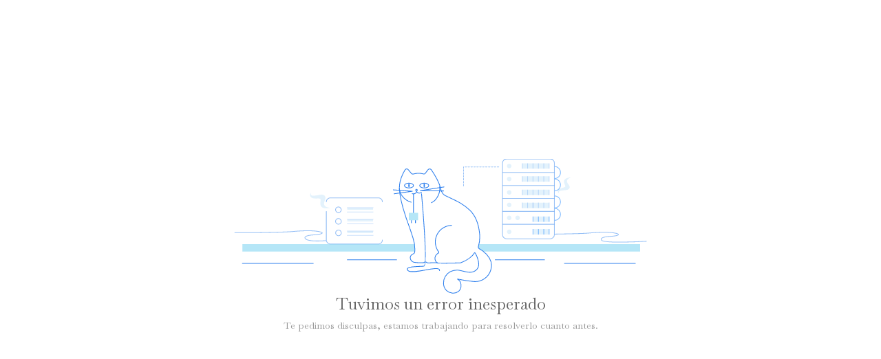

--- FILE ---
content_type: text/html; charset=UTF-8
request_url: https://www.logosastral.com/blog/hashtags/disfrutaencasa/page/2
body_size: 949
content:



                <meta name="viewport" content="width=device-width, initial-scale=1, shrink-to-fit=no">

                <!-- CSS -->
                <link href="https://ss-cnt-001c.esmsv.com/r/content/host1/49ee8c240b4a777cec17b5c5468b201f/css/gZlmvGnvTA.css" rel="stylesheet">
                <link href="https://ss-static-001c.esmsv.com/styles/general/sr-core.min.css" rel="stylesheet">
                <link href="https://ss-static-001c.esmsv.com/styles/general/sections.min.css" rel="stylesheet">
                <link href="https://ss-static-001c.esmsv.com/styles/general/components-kit.min.css" rel="stylesheet">
                <link href="https://ss-static-001c.esmsv.com/styles/general/aos.min.css" rel="stylesheet">
                <link href="https://ss-static-001c.esmsv.com/styles/general/jarallax.min.css" rel="stylesheet">
                <link href="https://ss-static-001c.esmsv.com/styles/general/fontawesome-6.4.2.min.css" rel="stylesheet">
                <link href="https://ss-static-001c.esmsv.com/styles/general/swiper-bundle.min.css" rel="stylesheet">

                <!-- JS (head) -->
                <script src="https://ss-static-001c.esmsv.com/js/swiper-bundle.min.js"></script>

                <!-- JS (body) -->
                <script src="https://ss-static-001c.esmsv.com/js/bootstrap.bundle.min.js"></script>
                <script src="https://ss-static-001c.esmsv.com/js/app_footer.js"></script>
                <script src="https://ss-static-001c.esmsv.com/js/aos.min.js"></script>
                <script src="https://ss-static-001c.esmsv.com/js/content_animation.js"></script>
                <script src="https://ss-static-001c.esmsv.com/js/tiny-slider.min.js"></script>
                <script src="https://ss-static-001c.esmsv.com/js/content_gallery.js"></script>
                <script src="https://ss-static-001c.esmsv.com/js/content_accordion.js" defer id="internal-ss"></script>
                <script src="https://ss-static-001c.esmsv.com/js/content_typewriter_effect.js"></script>
                <script src="https://ss-static-001c.esmsv.com/js/device_settings.js"></script>
                <script src="https://ss-static-001c.esmsv.com/js/jarallax.min.js"></script>
                <script src="https://ss-static-001c.esmsv.com/js/jarallax-video.min.js"></script>
                <script src="https://ss-static-001c.esmsv.com/js/content_parallax.js"></script>
                <script src="https://ss-static-001c.esmsv.com/js/swiper-bundle.min.js"></script>
                <script src="https://ss-static-001c.esmsv.com/js/content_gallery_swiper.js"></script>
                <script src="https://ss-static-001c.esmsv.com/js/content_maps.js" defer id="internal-ss"></script>
                <script src="/assets/js/preview/reset.js"></script>
            <div class="ssc-flex ssc-flex-column ssc-flex-wrap ssc-align-start ssc-justify-center" style="height: calc(100vh - var(--menu-height, 0px)) !important;"> <div class="container"> <div class="ssc-flex ssc-flex-column ssc-flex-wrap ssc-align-center ssc-justify-center" style="width: 100%;"><img src="https://ss-cnt-001c.esmsv.com/img/sections/system/server_error.svg" style="width: 100% !important; height: auto !important; object-fit: cover; max-width: 600px !important;"> <div data-ss-rich-heading="true" style="font-size: 24px; color: rgb(102, 102, 102) !important; font-weight: 600;" data-ss-fontsize="{&quot;desktop&quot;:&quot;24px&quot;,&quot;tablet&quot;:&quot;22px&quot;,&quot;mobile&quot;:&quot;20px&quot;}"><h1 style="line-height: ; font-size: 24px">Tuvimos un error inesperado</h1></div> <div data-ss-rich-heading="" style="font-size: 14px; color: rgb(153, 153, 153) !important;" data-ss-fontsize="{&quot;desktop&quot;:&quot;14px&quot;,&quot;tablet&quot;:&quot;13px&quot;,&quot;mobile&quot;:&quot;12px&quot;}"><h6 style="line-height: initial; font-size: 14px">Te pedimos disculpas, estamos trabajando para resolverlo cuanto antes.</h6></div> </div> </div> </div>

--- FILE ---
content_type: text/html; charset=UTF-8
request_url: https://www.logosastral.com/assets/js/preview/reset.js
body_size: 947
content:



                <meta name="viewport" content="width=device-width, initial-scale=1, shrink-to-fit=no">

                <!-- CSS -->
                <link href="https://ss-cnt-001c.esmsv.com/r/content/host1/49ee8c240b4a777cec17b5c5468b201f/css/gZlmvGnvTA.css" rel="stylesheet">
                <link href="https://ss-static-001c.esmsv.com/styles/general/sr-core.min.css" rel="stylesheet">
                <link href="https://ss-static-001c.esmsv.com/styles/general/sections.min.css" rel="stylesheet">
                <link href="https://ss-static-001c.esmsv.com/styles/general/components-kit.min.css" rel="stylesheet">
                <link href="https://ss-static-001c.esmsv.com/styles/general/aos.min.css" rel="stylesheet">
                <link href="https://ss-static-001c.esmsv.com/styles/general/jarallax.min.css" rel="stylesheet">
                <link href="https://ss-static-001c.esmsv.com/styles/general/fontawesome-6.4.2.min.css" rel="stylesheet">
                <link href="https://ss-static-001c.esmsv.com/styles/general/swiper-bundle.min.css" rel="stylesheet">

                <!-- JS (head) -->
                <script src="https://ss-static-001c.esmsv.com/js/swiper-bundle.min.js"></script>

                <!-- JS (body) -->
                <script src="https://ss-static-001c.esmsv.com/js/bootstrap.bundle.min.js"></script>
                <script src="https://ss-static-001c.esmsv.com/js/app_footer.js"></script>
                <script src="https://ss-static-001c.esmsv.com/js/aos.min.js"></script>
                <script src="https://ss-static-001c.esmsv.com/js/content_animation.js"></script>
                <script src="https://ss-static-001c.esmsv.com/js/tiny-slider.min.js"></script>
                <script src="https://ss-static-001c.esmsv.com/js/content_gallery.js"></script>
                <script src="https://ss-static-001c.esmsv.com/js/content_accordion.js" defer id="internal-ss"></script>
                <script src="https://ss-static-001c.esmsv.com/js/content_typewriter_effect.js"></script>
                <script src="https://ss-static-001c.esmsv.com/js/device_settings.js"></script>
                <script src="https://ss-static-001c.esmsv.com/js/jarallax.min.js"></script>
                <script src="https://ss-static-001c.esmsv.com/js/jarallax-video.min.js"></script>
                <script src="https://ss-static-001c.esmsv.com/js/content_parallax.js"></script>
                <script src="https://ss-static-001c.esmsv.com/js/swiper-bundle.min.js"></script>
                <script src="https://ss-static-001c.esmsv.com/js/content_gallery_swiper.js"></script>
                <script src="https://ss-static-001c.esmsv.com/js/content_maps.js" defer id="internal-ss"></script>
                <script src="/assets/js/preview/reset.js"></script>
            <div class="ssc-flex ssc-flex-column ssc-flex-wrap ssc-align-start ssc-justify-center" style="height: calc(100vh - var(--menu-height, 0px)) !important;"> <div class="container"> <div class="ssc-flex ssc-flex-column ssc-flex-wrap ssc-align-center ssc-justify-center" style="width: 100%;"><img src="https://ss-cnt-001c.esmsv.com/img/sections/system/server_error.svg" style="width: 100% !important; height: auto !important; object-fit: cover; max-width: 600px !important;"> <div data-ss-rich-heading="true" style="font-size: 24px; color: rgb(102, 102, 102) !important; font-weight: 600;" data-ss-fontsize="{&quot;desktop&quot;:&quot;24px&quot;,&quot;tablet&quot;:&quot;22px&quot;,&quot;mobile&quot;:&quot;20px&quot;}"><h1 style="line-height: ; font-size: 24px">Tuvimos un error inesperado</h1></div> <div data-ss-rich-heading="" style="font-size: 14px; color: rgb(153, 153, 153) !important;" data-ss-fontsize="{&quot;desktop&quot;:&quot;14px&quot;,&quot;tablet&quot;:&quot;13px&quot;,&quot;mobile&quot;:&quot;12px&quot;}"><h6 style="line-height: initial; font-size: 14px">Te pedimos disculpas, estamos trabajando para resolverlo cuanto antes.</h6></div> </div> </div> </div>

--- FILE ---
content_type: application/javascript
request_url: https://ss-static-001c.esmsv.com/js/device_settings.js
body_size: 7
content:
(function(){document.addEventListener("DOMContentLoaded",()=>{function r(){const s=window.innerWidth,f=document.querySelectorAll('*[data-ss-fontsize]:not([data-ss-fontsize=""])'),e=o=>{f.forEach(t=>{const a=t.hasAttribute("data-ss-rich-heading")||t.hasAttribute("data-ss-rich-paragraph"),d=Array.from(t.querySelectorAll("*")),i=JSON.parse(t.dataset.ssFontsize);i[o]?(t.style.fontSize=i[o],a&&d.forEach(n=>n.style.setProperty("font-size",i[o]))):(t.style.removeProperty("font-size"),a&&d.forEach(n=>n.style.removeProperty("font-size")))})};s>=992?e("desktop"):s<992&&s>=576?e("tablet"):s<576&&e("mobile")}r(),window.addEventListener("resize",r)})})();


--- FILE ---
content_type: image/svg+xml
request_url: https://ss-cnt-001c.esmsv.com/img/sections/system/server_error.svg
body_size: 5097
content:
<svg width="268" height="88" viewBox="0 0 268 88" fill="none" xmlns="http://www.w3.org/2000/svg">
<g clip-path="url(#clip0_18767_3286)">
<mask id="mask0_18767_3286" style="mask-type:luminance" maskUnits="userSpaceOnUse" x="0" y="0" width="268" height="88">
<path d="M267.882 0H0.230957V87.638H267.882V0Z" fill="white"/>
</mask>
<g mask="url(#mask0_18767_3286)">
<path d="M263.523 55.4253H5.44141V60.1625H263.523V55.4253Z" fill="#B5E6F7"/>
<path d="M90.2379 47.0405H73.5156V48.2248H90.2379V47.0405Z" fill="#E3F2FC"/>
<path d="M90.2379 39.4614H73.5156V40.6457H90.2379V39.4614Z" fill="#E3F2FC"/>
<path d="M90.2375 31.834H73.5153V33.0183H90.2375V31.834Z" fill="#E3F2FC"/>
<path d="M204.498 2.88965H187.066V6.39517H204.498V2.88965Z" fill="#E3F2FC"/>
<path d="M204.499 11.3223H187.066V14.8278H204.499V11.3223Z" fill="#E3F2FC"/>
<path d="M204.499 20.0391H187.066V23.5446H204.499V20.0391Z" fill="#E3F2FC"/>
<path d="M204.499 28.5181H187.066V32.0236H204.499V28.5181Z" fill="#E3F2FC"/>
<path d="M204.499 37.4243H194.219V40.9298H204.499V37.4243Z" fill="#E3F2FC"/>
<path d="M204.499 45.6191H194.219V49.1247H204.499V45.6191Z" fill="#E3F2FC"/>
<g opacity="0.5">
<path d="M201.041 37.4243V40.9298" stroke="#0078FF" stroke-width="0.473719" stroke-miterlimit="10"/>
<path d="M197.535 37.4243V40.9298" stroke="#0078FF" stroke-width="0.473719" stroke-miterlimit="10"/>
<path d="M194.029 37.4243V40.9298" stroke="#0078FF" stroke-width="0.473719" stroke-miterlimit="10"/>
<path d="M204.499 37.4243V40.9298" stroke="#0078FF" stroke-width="0.473719" stroke-miterlimit="10"/>
</g>
<g opacity="0.5">
<path d="M201.041 45.6191V49.1247" stroke="#0078FF" stroke-width="0.473719" stroke-miterlimit="10"/>
<path d="M197.535 45.6191V49.1247" stroke="#0078FF" stroke-width="0.473719" stroke-miterlimit="10"/>
<path d="M194.029 45.6191V49.1247" stroke="#0078FF" stroke-width="0.473719" stroke-miterlimit="10"/>
<path d="M204.499 45.6191V49.1247" stroke="#0078FF" stroke-width="0.473719" stroke-miterlimit="10"/>
</g>
<path d="M178.586 6.11137C179.391 6.11137 180.055 5.44817 180.055 4.64285C180.055 3.83752 179.391 3.17432 178.586 3.17432C177.781 3.17432 177.118 3.83752 177.118 4.64285C177.118 5.44817 177.781 6.11137 178.586 6.11137Z" fill="#E3F2FC"/>
<path d="M178.586 14.543C179.391 14.543 180.054 13.8798 180.054 13.0745C180.054 12.2692 179.391 11.606 178.586 11.606C177.781 11.606 177.117 12.2692 177.117 13.0745C177.117 13.8798 177.781 14.543 178.586 14.543Z" fill="#E3F2FC"/>
<path d="M178.586 23.2598C179.391 23.2598 180.054 22.5966 180.054 21.7913C180.054 20.986 179.391 20.3228 178.586 20.3228C177.781 20.3228 177.117 20.986 177.117 21.7913C177.117 22.5966 177.781 23.2598 178.586 23.2598Z" fill="#E3F2FC"/>
<path d="M178.586 31.3604C179.391 31.3604 180.054 30.6972 180.054 29.8919C180.054 29.0865 179.391 28.4233 178.586 28.4233C177.781 28.4233 177.117 29.0865 177.117 29.8919C177.117 30.6972 177.781 31.3604 178.586 31.3604Z" fill="#E3F2FC"/>
<path d="M178.586 39.7925C179.391 39.7925 180.054 39.1293 180.054 38.324C180.054 37.5187 179.391 36.8555 178.586 36.8555C177.781 36.8555 177.117 37.5187 177.117 38.324C177.117 39.1293 177.781 39.7925 178.586 39.7925Z" fill="#E3F2FC"/>
<path d="M184.034 39.7925C184.839 39.7925 185.502 39.1293 185.502 38.324C185.502 37.5187 184.839 36.8555 184.034 36.8555C183.228 36.8555 182.565 37.5187 182.565 38.324C182.565 39.1293 183.181 39.7925 184.034 39.7925Z" fill="#E3F2FC"/>
<path d="M178.586 48.8409C179.391 48.8409 180.054 48.1777 180.054 47.3723C180.054 46.567 179.391 45.9038 178.586 45.9038C177.781 45.9038 177.117 46.567 177.117 47.3723C177.117 48.1777 177.781 48.8409 178.586 48.8409Z" fill="#E3F2FC"/>
<path d="M114.539 37.5659V46.3771" stroke="#2F80ED" stroke-width="0.473719" stroke-miterlimit="10"/>
<path d="M62.572 31.7396C59.9666 31.5975 57.2664 30.7921 58.9718 26.9076C60.2034 24.1127 58.2612 22.9758 56.1295 23.3074C53.3345 23.6864 48.7394 25.0601 50.1132 21.9336C48.55 23.6864 49.4974 25.297 51.5818 25.6286C54.7083 26.1497 56.6505 24.6812 56.1295 27.6182C55.8452 29.6078 55.561 33.2555 62.572 31.7396Z" fill="#E3F2FC"/>
<path d="M218.852 11.9854C216.815 12.6959 214.778 13.975 217.099 16.6752C218.71 18.6174 217.431 19.9438 215.678 20.2281C213.357 20.5597 209.378 20.5123 211.178 22.6914C209.52 21.6966 209.899 20.1333 211.51 19.3754C213.878 18.2384 215.773 18.949 214.683 16.7225C213.973 15.254 212.931 12.4117 218.852 11.9854Z" fill="#E3F2FC"/>
<path opacity="0.5" d="M0.420166 47.8933C0.420166 47.8933 12.1684 47.988 16.0529 47.8933C21.4059 47.7511 33.1068 47.6564 37.7018 47.23C55.3716 45.572 63.33 48.5091 51.9608 49.3618C51.9608 49.3618 44.4287 49.5986 46.3235 51.8725C48.2184 54.1463 59.4929 53.1042 59.4929 53.1042" stroke="#2F80ED" stroke-width="0.473719" stroke-linecap="round" stroke-linejoin="round"/>
<path opacity="0.5" d="M208.288 48.8877C213.689 48.7456 225.342 48.6509 229.937 48.2245C247.607 46.5665 255.565 49.5509 244.196 50.3562C244.196 50.3562 236.664 50.5931 238.559 52.8669C240.454 55.1408 267.645 53.5302 267.645 53.5302" stroke="#2F80ED" stroke-width="0.473719" stroke-linecap="round" stroke-linejoin="round"/>
<path d="M159.069 58.3154C159.069 58.3154 169.254 63.479 166.696 72.0059C165.985 74.4219 164.469 76.5536 162.385 77.9274C160.3 79.3485 157.742 79.917 155.232 79.6328C147.415 78.9222 145.236 77.88 144.999 78.1169C147.794 79.4907 148.126 83.8489 145.852 85.9332C145.757 86.028 145.615 86.1227 145.473 86.2175C143.294 87.8281 139.931 87.4018 137.941 85.5543C137.799 85.4595 137.704 85.3174 137.562 85.1753C135.525 82.8541 135.478 79.1591 137.041 76.5062C137.088 76.4115 137.136 76.3641 137.183 76.2694C138.746 73.7587 140.878 72.2901 144.81 72.2428C148.126 72.1954 154.189 75.843 157.742 71.6269C160.632 68.1688 156.7 61.2525 155.99 60.684" fill="white"/>
<path d="M159.069 58.3154C159.069 58.3154 169.254 63.479 166.696 72.0059C165.985 74.4219 164.469 76.5536 162.385 77.9274C160.3 79.3485 157.742 79.917 155.232 79.6328C147.415 78.9222 145.236 77.88 144.999 78.1169C147.794 79.4907 148.126 83.8489 145.852 85.9332C145.757 86.028 145.615 86.1227 145.473 86.2175C143.294 87.8281 139.931 87.4018 137.941 85.5543C137.799 85.4595 137.704 85.3174 137.562 85.1753C135.525 82.8541 135.478 79.1591 137.041 76.5062C137.088 76.4115 137.136 76.3641 137.183 76.2694C138.746 73.7587 140.878 72.2901 144.81 72.2428C148.126 72.1954 154.189 75.843 157.742 71.6269C160.632 68.1688 156.7 61.2525 155.99 60.684" stroke="#2F80ED" stroke-width="0.473719" stroke-linecap="round" stroke-linejoin="round"/>
<path d="M159.353 58.4567C159.022 58.362 158.785 58.1251 158.643 57.7935C158.501 57.5093 158.453 57.1303 158.595 56.8461C159.353 54.3827 159.637 51.8246 159.448 49.2666C159.022 44.2451 157.695 37.6131 152.721 33.0654C147.7 28.4703 143.863 27.1439 136.946 23.7805C134.862 22.7857 134.341 20.1328 134.104 19.4223C134.104 19.3749 134.057 19.3275 134.057 19.2801C133.393 15.5378 129.888 9.85314 128.088 7.15294C127.993 6.96346 127.804 6.82134 127.614 6.7266C127.425 6.63185 127.235 6.58448 126.998 6.53711C126.809 6.53711 126.572 6.58448 126.382 6.67923C126.193 6.77397 126.051 6.91608 125.909 7.0582L124.203 9.28468C124.061 9.47417 123.824 9.66365 123.587 9.7584C123.351 9.85314 123.066 9.85314 122.829 9.7584C120.698 9.18994 118.424 9.23731 116.34 9.85314C116.103 9.90051 115.866 9.90051 115.629 9.80577C115.392 9.71103 115.203 9.56891 115.06 9.42679L113.071 7.01083C112.929 6.86871 112.787 6.7266 112.597 6.63185C112.408 6.53711 112.218 6.53711 111.981 6.53711C111.792 6.53711 111.555 6.63185 111.413 6.7266C111.223 6.82134 111.081 7.01083 110.987 7.15294C109.565 9.52154 107.149 14.3061 107.339 19.3749C107.623 26.1017 110.892 35.9077 111.318 37.1867C111.365 37.2815 111.413 37.3288 111.413 37.4236C111.839 39.129 113.829 43.724 116.245 51.6825C117.761 56.6566 117.334 58.9778 117.287 60.3516C117.287 60.5884 117.192 60.8727 117.097 61.0622C116.955 61.299 116.766 61.4411 116.529 61.5832C115.676 61.9622 114.492 62.7202 114.397 63.9045C114.255 65.6572 115.108 66.3678 116.15 66.9363C117.192 67.5047 121.598 67.5047 122.451 67.5047C122.782 67.5047 123.161 67.3626 123.445 67.1731C123.682 67.031 123.919 66.9836 124.203 66.9836C124.44 66.9836 124.724 67.0784 124.914 67.2205C125.151 67.41 125.482 67.5047 125.767 67.5521C126.761 67.6942 131.214 67.1258 131.641 67.5521C132.067 67.9785 144.952 67.5995 146.8 67.5521C146.942 67.5521 147.084 67.5047 147.226 67.4574C148.363 67.031 154 64.7098 156.227 60.7779" fill="white"/>
<path d="M159.353 58.4567C159.022 58.362 158.785 58.1251 158.643 57.7935C158.501 57.5093 158.453 57.1303 158.595 56.8461C159.353 54.3827 159.637 51.8246 159.448 49.2666C159.022 44.2451 157.695 37.6131 152.721 33.0654C147.7 28.4703 143.863 27.1439 136.946 23.7805C134.862 22.7857 134.341 20.1328 134.104 19.4223C134.104 19.3749 134.057 19.3275 134.057 19.2801C133.393 15.5378 129.888 9.85314 128.088 7.15294C127.993 6.96346 127.804 6.82134 127.614 6.7266C127.425 6.63185 127.235 6.58448 126.998 6.53711C126.809 6.53711 126.572 6.58448 126.382 6.67923C126.193 6.77397 126.051 6.91608 125.909 7.0582L124.203 9.28468C124.061 9.47417 123.824 9.66365 123.587 9.7584C123.351 9.85314 123.066 9.85314 122.829 9.7584C120.698 9.18994 118.424 9.23731 116.34 9.85314C116.103 9.90051 115.866 9.90051 115.629 9.80577C115.392 9.71103 115.203 9.56891 115.06 9.42679L113.071 7.01083C112.929 6.86871 112.787 6.7266 112.597 6.63185C112.408 6.53711 112.218 6.53711 111.981 6.53711C111.792 6.53711 111.555 6.63185 111.413 6.7266C111.223 6.82134 111.081 7.01083 110.987 7.15294C109.565 9.52154 107.149 14.3061 107.339 19.3749C107.623 26.1017 110.892 35.9077 111.318 37.1867C111.365 37.2815 111.413 37.3288 111.413 37.4236C111.839 39.129 113.829 43.724 116.245 51.6825C117.761 56.6566 117.334 58.9778 117.287 60.3516C117.287 60.5884 117.192 60.8727 117.097 61.0622C116.955 61.299 116.766 61.4411 116.529 61.5832C115.676 61.9622 114.492 62.7202 114.397 63.9045C114.255 65.6572 115.108 66.3678 116.15 66.9363C117.192 67.5047 121.598 67.5047 122.451 67.5047C122.782 67.5047 123.161 67.3626 123.445 67.1731C123.682 67.031 123.919 66.9836 124.203 66.9836C124.44 66.9836 124.724 67.0784 124.914 67.2205C125.151 67.41 125.482 67.5047 125.767 67.5521C126.761 67.6942 131.214 67.1258 131.641 67.5521C132.067 67.9785 144.952 67.5995 146.8 67.5521C146.942 67.5521 147.084 67.5047 147.226 67.4574C148.363 67.031 154 64.7098 156.227 60.7779" stroke="#2F80ED" stroke-width="0.473719" stroke-miterlimit="10"/>
<path d="M141.447 43.2036C139.457 43.2036 137.467 43.7721 135.762 44.8143C134.056 45.8564 132.683 47.3723 131.783 49.1725C130.883 50.9726 130.504 52.9622 130.693 54.9518C130.883 56.9415 131.593 58.8363 132.825 60.447C132.872 60.4944 132.872 60.5417 132.92 60.6365C132.92 60.6838 132.92 60.7786 132.92 60.826C132.92 60.8733 132.872 60.9681 132.825 61.0154C132.777 61.0628 132.73 61.1102 132.683 61.1576C132.114 61.4418 131.641 61.8208 131.214 62.3419C130.835 62.863 130.551 63.4314 130.456 64.0472C130.219 65.421 130.835 67.1738 132.209 67.6001" stroke="#2F80ED" stroke-width="0.473719" stroke-miterlimit="10"/>
<path d="M113.544 18.9014C115.155 18.9014 116.482 18.1909 116.482 17.3382C116.482 16.4855 115.155 15.7749 113.544 15.7749C111.934 15.7749 110.607 16.4855 110.607 17.3382C110.607 18.1909 111.934 18.9014 113.544 18.9014Z" stroke="#2F80ED" stroke-width="0.473719" stroke-miterlimit="10"/>
<path d="M123.445 18.9014C125.056 18.9014 126.382 18.1909 126.382 17.3382C126.382 16.4855 125.056 15.7749 123.445 15.7749C121.834 15.7749 120.508 16.4855 120.508 17.3382C120.508 18.1909 121.834 18.9014 123.445 18.9014Z" stroke="#2F80ED" stroke-width="0.473719" stroke-miterlimit="10"/>
<path d="M115.629 22.5967C115.961 22.6915 116.292 22.7388 116.624 22.7388C116.955 22.6915 117.287 22.5967 117.571 22.4546C117.808 22.3125 117.997 22.123 118.187 21.9335C118.329 21.6966 118.471 21.4598 118.519 21.1756C118.519 21.0808 118.566 20.9861 118.613 20.9387L118.85 20.6545C118.898 20.5597 118.945 20.465 118.945 20.3702C118.945 20.2755 118.945 20.1807 118.898 20.086C118.85 19.9913 118.803 19.8965 118.708 19.8491C118.613 19.8018 118.519 19.7544 118.424 19.7544C118.329 19.7544 118.187 19.8018 118.14 19.8491C118.045 19.8965 117.997 19.9913 117.95 20.086C117.903 20.1807 117.903 20.2755 117.903 20.4176C117.903 20.5123 117.997 20.6071 118.045 20.7018L118.424 21.0808C118.471 21.1282 118.519 21.1756 118.519 21.2229C118.661 21.4598 118.85 21.6966 119.04 21.8388C119.277 22.0282 119.513 22.123 119.798 22.1704C120.129 22.2651 120.461 22.2651 120.792 22.1704C121.124 22.123 121.408 21.9809 121.693 21.744" stroke="#2F80ED" stroke-width="0.473719" stroke-linecap="round" stroke-linejoin="round"/>
<path d="M116.481 35.2923V22.6914" stroke="#2F80ED" stroke-width="0.473719" stroke-miterlimit="10"/>
<path d="M103.407 20.1338L115.724 21.0339L103.881 22.6919" stroke="#2F80ED" stroke-width="0.473719" stroke-linecap="round" stroke-linejoin="round"/>
<path d="M136.283 18.2383L120.887 20.6542L135.999 20.8437" stroke="#2F80ED" stroke-width="0.473719" stroke-linecap="round" stroke-linejoin="round"/>
<path d="M113.545 18.6646C113.781 18.6646 113.971 18.0487 113.971 17.2908C113.971 16.5328 113.781 15.917 113.545 15.917C113.308 15.917 113.118 16.5328 113.118 17.2908C113.118 18.0961 113.308 18.6646 113.545 18.6646Z" fill="#2F80ED"/>
<path d="M123.445 18.6646C123.682 18.6646 123.871 18.0487 123.871 17.2908C123.871 16.5328 123.682 15.917 123.445 15.917C123.208 15.917 123.019 16.5328 123.019 17.2908C123.066 18.0961 123.208 18.6646 123.445 18.6646Z" fill="#2F80ED"/>
<path d="M121.692 22.6914C121.692 22.6914 125.956 69.3527 123.256 69.6843C120.508 70.0159 109.802 69.6369 112.929 72.574C116.055 75.5111 133.914 68.4526 133.393 72.574" stroke="#2F80ED" stroke-width="0.473719" stroke-linecap="round" stroke-linejoin="round"/>
<path d="M107.291 19.186C107.291 22.0757 109.897 26.7182 114.918 28.1393" stroke="#2F80ED" stroke-width="0.473719" stroke-linecap="round" stroke-linejoin="round"/>
<path d="M128.088 28.4702C130.74 27.3806 134.057 23.2119 133.488 18.0483" stroke="#2F80ED" stroke-width="0.473719" stroke-linecap="round" stroke-linejoin="round"/>
<path d="M115.155 39.4136V41.5453" stroke="#2F80ED" stroke-width="0.473719" stroke-linecap="round" stroke-linejoin="round"/>
<path d="M117.761 39.4136V41.5453" stroke="#2F80ED" stroke-width="0.473719" stroke-linecap="round" stroke-linejoin="round"/>
<path d="M169.491 65.563H201.514" stroke="#2F80ED" stroke-width="0.473719" stroke-linecap="round" stroke-linejoin="round"/>
<path d="M73.5153 65.563H105.539" stroke="#2F80ED" stroke-width="0.473719" stroke-linecap="round" stroke-linejoin="round"/>
<path d="M214.447 67.9312H260.445" stroke="#2F80ED" stroke-width="0.473719" stroke-linecap="round" stroke-linejoin="round"/>
<path d="M5.44141 67.9312H51.4395" stroke="#2F80ED" stroke-width="0.473719" stroke-linecap="round" stroke-linejoin="round"/>
<path opacity="0.5" d="M205.209 0.0473633H176.928C175.46 0.0473633 174.228 1.23166 174.228 2.74756V49.2194C174.228 50.6879 175.412 51.9196 176.928 51.9196H205.209C206.678 51.9196 207.909 50.7353 207.909 49.2194V2.74756C207.909 1.27903 206.725 0.0473633 205.209 0.0473633Z" stroke="#2F80ED" stroke-width="0.473719" stroke-miterlimit="10"/>
<path opacity="0.5" d="M174.275 8.85889H207.909" stroke="#2F80ED" stroke-width="0.473719" stroke-miterlimit="10"/>
<path opacity="0.5" d="M174.275 17.2905H207.909" stroke="#2F80ED" stroke-width="0.473719" stroke-miterlimit="10"/>
<path opacity="0.5" d="M174.275 25.6758H207.909" stroke="#2F80ED" stroke-width="0.473719" stroke-miterlimit="10"/>
<path opacity="0.5" d="M174.275 34.1079H207.909" stroke="#2F80ED" stroke-width="0.473719" stroke-miterlimit="10"/>
<path opacity="0.5" d="M174.275 42.4932H207.909" stroke="#2F80ED" stroke-width="0.473719" stroke-miterlimit="10"/>
<g opacity="0.5">
<path opacity="0.5" d="M201.04 11.3223V14.8278" stroke="#2F80ED" stroke-width="0.473719" stroke-miterlimit="10"/>
<path opacity="0.5" d="M197.535 11.3223V14.8278" stroke="#2F80ED" stroke-width="0.473719" stroke-miterlimit="10"/>
<path opacity="0.5" d="M194.029 11.3223V14.8278" stroke="#2F80ED" stroke-width="0.473719" stroke-miterlimit="10"/>
<path opacity="0.5" d="M190.524 11.3223V14.8278" stroke="#2F80ED" stroke-width="0.473719" stroke-miterlimit="10"/>
<path opacity="0.5" d="M204.499 11.3223V14.8278" stroke="#2F80ED" stroke-width="0.473719" stroke-miterlimit="10"/>
<path opacity="0.5" d="M187.065 11.3223V14.8278" stroke="#2F80ED" stroke-width="0.473719" stroke-miterlimit="10"/>
</g>
<g opacity="0.5">
<path opacity="0.5" d="M201.04 2.88965V6.39517" stroke="#2F80ED" stroke-width="0.473719" stroke-miterlimit="10"/>
<path opacity="0.5" d="M197.535 2.88965V6.39517" stroke="#2F80ED" stroke-width="0.473719" stroke-miterlimit="10"/>
<path opacity="0.5" d="M194.029 2.88965V6.39517" stroke="#2F80ED" stroke-width="0.473719" stroke-miterlimit="10"/>
<path opacity="0.5" d="M190.524 2.88965V6.39517" stroke="#2F80ED" stroke-width="0.473719" stroke-miterlimit="10"/>
<path opacity="0.5" d="M204.499 2.88965V6.39517" stroke="#2F80ED" stroke-width="0.473719" stroke-miterlimit="10"/>
<path opacity="0.5" d="M187.065 2.88965V6.39517" stroke="#2F80ED" stroke-width="0.473719" stroke-miterlimit="10"/>
</g>
<g opacity="0.5">
<path opacity="0.5" d="M201.04 28.4233V31.9289" stroke="#2F80ED" stroke-width="0.473719" stroke-miterlimit="10"/>
<path opacity="0.5" d="M197.535 28.4233V31.9289" stroke="#2F80ED" stroke-width="0.473719" stroke-miterlimit="10"/>
<path opacity="0.8" d="M194.029 28.4233V31.9289" stroke="#2F80ED" stroke-width="0.473719" stroke-miterlimit="10"/>
<path opacity="0.5" d="M190.524 28.4233V31.9289" stroke="#2F80ED" stroke-width="0.473719" stroke-miterlimit="10"/>
<path opacity="0.5" d="M204.499 28.4233V31.9289" stroke="#2F80ED" stroke-width="0.473719" stroke-miterlimit="10"/>
<path opacity="0.5" d="M187.065 28.4233V31.9289" stroke="#2F80ED" stroke-width="0.473719" stroke-miterlimit="10"/>
</g>
<g opacity="0.5">
<path opacity="0.5" d="M201.04 20.0391V23.5446" stroke="#2F80ED" stroke-width="0.473719" stroke-miterlimit="10"/>
<path opacity="0.5" d="M197.535 20.0391V23.5446" stroke="#2F80ED" stroke-width="0.473719" stroke-miterlimit="10"/>
<path opacity="0.5" d="M194.029 20.0391V23.5446" stroke="#2F80ED" stroke-width="0.473719" stroke-miterlimit="10"/>
<path opacity="0.5" d="M190.524 20.0391V23.5446" stroke="#2F80ED" stroke-width="0.473719" stroke-miterlimit="10"/>
<path opacity="0.5" d="M204.499 20.0391V23.5446" stroke="#2F80ED" stroke-width="0.473719" stroke-miterlimit="10"/>
<path opacity="0.5" d="M187.065 20.0391V23.5446" stroke="#2F80ED" stroke-width="0.473719" stroke-miterlimit="10"/>
</g>
<g opacity="0.5">
<path d="M208.099 12.7905C210.183 12.6957 211.889 10.9904 211.889 8.85863C211.889 6.72689 210.23 5.0215 208.099 4.92676" stroke="#0078FF" stroke-width="0.473719" stroke-miterlimit="10"/>
<path d="M208.099 20.8432C210.183 20.7485 211.889 19.0431 211.889 16.9114C211.889 14.7796 210.23 13.0742 208.099 12.9795" stroke="#0078FF" stroke-width="0.473719" stroke-miterlimit="10"/>
<path d="M208.099 31.8813C210.183 31.7866 211.889 30.0812 211.889 27.9494C211.889 25.8177 210.23 24.1123 208.099 24.0176" stroke="#0078FF" stroke-width="0.473719" stroke-miterlimit="10"/>
<path d="M208.099 39.9814C210.183 39.8867 211.889 38.1813 211.889 36.0495C211.889 33.9178 210.23 32.2124 208.099 32.1177" stroke="#0078FF" stroke-width="0.473719" stroke-miterlimit="10"/>
</g>
<path opacity="0.5" d="M59.9193 27.9497C59.9193 27.6181 59.9667 27.2865 60.1088 26.9549C60.2509 26.6233 60.4404 26.339 60.6773 26.1022C60.9141 25.8653 61.1983 25.6758 61.53 25.5337C61.8616 25.3916 62.1932 25.3442 62.5248 25.3442H93.6955C94.0271 25.3442 94.3587 25.3916 94.6903 25.5337C95.0219 25.6758 95.3061 25.8653 95.543 26.1022C95.7798 26.339 95.9693 26.6233 96.1114 26.9549C96.2535 27.2865 96.3009 27.6181 96.3009 27.9497" stroke="#2F80ED" stroke-width="0.473719" stroke-linecap="round" stroke-linejoin="round"/>
<path opacity="0.5" d="M59.9189 34.1558V52.6782C59.9189 53.0098 59.9663 53.3414 60.1084 53.673C60.2505 54.0046 60.44 54.2888 60.6769 54.5257C60.9138 54.7625 61.198 54.952 61.5296 55.0941C61.8612 55.2363 62.1928 55.2836 62.5244 55.2836H93.6951C94.0267 55.2836 94.3583 55.2363 94.6899 55.0941C95.0215 54.952 95.3057 54.7625 95.5426 54.5257C95.7795 54.2888 95.9689 54.0046 96.1111 53.673C96.2532 53.3414 96.3006 53.0098 96.3006 52.6782" stroke="#2F80ED" stroke-width="0.473719" stroke-linecap="round" stroke-linejoin="round"/>
<path opacity="0.5" d="M69.5832 33.1131C69.5832 33.4921 69.4885 33.8237 69.2516 34.1079C69.0621 34.3922 68.7779 34.629 68.4463 34.7712C68.1147 34.9133 67.7357 34.9606 67.4041 34.8659C67.0251 34.8185 66.7409 34.629 66.4567 34.3448C66.2198 34.1079 66.0303 33.7763 65.9356 33.3974C65.8882 33.0658 65.8882 32.6868 66.0303 32.3552C66.1724 32.0236 66.4093 31.7394 66.6935 31.5499C66.9777 31.3604 67.3567 31.2183 67.6883 31.2183C67.9252 31.2183 68.162 31.2656 68.3989 31.3604C68.6358 31.4551 68.8252 31.5972 69.0147 31.7394C69.2042 31.9288 69.299 32.1183 69.3937 32.3552C69.5358 32.6394 69.5832 32.8763 69.5832 33.1131Z" fill="white" stroke="#2F80ED" stroke-width="0.473719" stroke-linecap="round" stroke-linejoin="round"/>
<path opacity="0.5" d="M69.5832 40.6454C69.5832 41.0243 69.4885 41.3559 69.2516 41.6402C69.0621 41.9244 68.7779 42.1613 68.4463 42.3034C68.1147 42.4455 67.7357 42.4929 67.4041 42.3981C67.0251 42.3508 66.7409 42.1613 66.4567 41.877C66.2198 41.6402 66.0303 41.3086 65.9356 40.9296C65.8882 40.598 65.8882 40.219 66.0303 39.8874C66.1724 39.5558 66.4093 39.2716 66.6935 39.0821C66.9777 38.8926 67.3567 38.7505 67.6883 38.7505C67.9252 38.7505 68.162 38.7979 68.3989 38.8926C68.6358 38.9873 68.8252 39.1295 69.0147 39.2716C69.2042 39.4137 69.299 39.6506 69.3937 39.8874C69.5358 40.1716 69.5832 40.4085 69.5832 40.6454Z" fill="white" stroke="#2F80ED" stroke-width="0.473719" stroke-linecap="round" stroke-linejoin="round"/>
<path opacity="0.5" d="M69.5834 48.1297C69.5834 48.5087 69.4887 48.8403 69.2992 49.1245C69.1097 49.4088 68.8255 49.6456 68.4939 49.7878C68.1623 49.9299 67.7833 49.9772 67.4517 49.8825C67.0727 49.8351 66.7885 49.6456 66.5043 49.3614C66.2674 49.1245 66.0779 48.7929 65.9832 48.414C65.9358 48.0824 65.9358 47.7034 66.0779 47.3718C66.22 47.0402 66.4569 46.756 66.7411 46.5665C67.0253 46.377 67.4043 46.2349 67.7359 46.2349C67.9728 46.2349 68.2096 46.2822 68.4465 46.377C68.6834 46.4717 68.8729 46.6138 69.0623 46.756C69.2518 46.9454 69.3466 47.1349 69.4413 47.3718C69.5361 47.6086 69.5834 47.8929 69.5834 48.1297Z" fill="white" stroke="#2F80ED" stroke-width="0.473719" stroke-linecap="round" stroke-linejoin="round"/>
<g opacity="0.5">
<path opacity="0.5" d="M73.5161 49.6929H90.2384" stroke="#2F80ED" stroke-width="0.473719" stroke-linecap="round" stroke-linejoin="round"/>
<path opacity="0.5" d="M73.5161 42.0659H90.2384" stroke="#2F80ED" stroke-width="0.473719" stroke-linecap="round" stroke-linejoin="round"/>
<path opacity="0.5" d="M73.5156 34.4868H90.2379" stroke="#2F80ED" stroke-width="0.473719" stroke-linecap="round" stroke-linejoin="round"/>
</g>
<g opacity="0.5">
<path opacity="0.5" d="M73.5156 46.8975H90.2379" stroke="#2F80ED" stroke-width="0.473719" stroke-linecap="round" stroke-linejoin="round"/>
<path opacity="0.5" d="M73.5156 39.2705H90.2379" stroke="#2F80ED" stroke-width="0.473719" stroke-linecap="round" stroke-linejoin="round"/>
<path opacity="0.5" d="M73.5155 31.6909H90.2378" stroke="#2F80ED" stroke-width="0.473719" stroke-linecap="round" stroke-linejoin="round"/>
</g>
<path d="M113.45 35.0552V39.8871H119.466V35.0552H113.45Z" fill="#B5E6F7"/>
</g>
<path opacity="0.5" d="M148.979 17.5276V5.21094H172.191" stroke="#2F80ED" stroke-width="0.473719" stroke-linecap="round" stroke-dasharray="0.95 0.95"/>
</g>
<defs>
<clipPath id="clip0_18767_3286">
<rect width="268" height="88" fill="white"/>
</clipPath>
</defs>
</svg>


--- FILE ---
content_type: application/javascript
request_url: https://ss-static-001c.esmsv.com/js/content_maps.js
body_size: 2685
content:
(function(c,n){const f={namespace:"SS"},y="AIzaSyAAIoF1gXu5yHUHejMBx_oxkFvQMalNFsw",t={info:(...o)=>console.info("[GoogleMaps]",...o),warn:(...o)=>console.warn("[GoogleMaps]",...o),error:(...o)=>console.error("[GoogleMaps]",...o)},p={originalConsoleError:console.error,isProcessing:!1,init(){console.error=(...o)=>{if(this.originalConsoleError.apply(console,o),!this.isProcessing){this.isProcessing=!0;try{this.checkGoogleMapsError(o.join(" "))}catch(s){this.originalConsoleError.call(console,"[ErrorInterceptor] Error interno:",s)}finally{this.isProcessing=!1}}}},checkGoogleMapsError(o){const s={QUOTA_EXCEEDED:/quota.*exceeded|daily.*limit.*exceeded|usage.*limit.*exceeded|OverQuotaMapError|over.?quota/i};for(const[e,r]of Object.entries(s))if(r.test(o)){n.dispatchEvent(new CustomEvent("ss:maps:error",{detail:{errorType:e,message:o}}));break}},destroy(){console.error=this.originalConsoleError}},u={sleep(o){return new Promise(s=>setTimeout(s,o))}};class h{constructor(s,e){this.mapEl=s,this.googleMapsClass=e,this.map=null,this.markers=[],this.config=this.parseConfig(),this.isInitialized=!1,this.initPromise=null,this.setupErrorHandling(),this.initializeAsync()}setupErrorHandling(){const s=async e=>{const{errorType:r}=e.detail;r==="QUOTA_EXCEEDED"&&(await u.sleep(100),this.useTemplate(!0))};n.addEventListener("ss:maps:error",s)}parseConfig(){const s=JSON.parse(this.mapEl.dataset.ssMaps),e=s.addresses.filter(r=>r.address.trim()!=="");return{...s,addresses:e}}async initializeAsync(){return this.initPromise?this.initPromise:(this.initPromise=this._doInitialize(),this.initPromise)}async _doInitialize(){try{await this.init()}catch(s){t.error("Error inicializando mapa:",s)}finally{this.initPromise=null}}async init(){if(!this.isInitialized)try{if(this.config.multiAddress&&this.config.addresses.length>1){const s=this.config.addresses.filter(i=>i.lat&&i.lng&&i.address);this.mapEl.innerHTML="";const e=this.googleMapsClass.MapClass,r=s[0];this.map=new e(this.mapEl,{zoom:this.config.zoom,mapTypeId:this.config.style,mapId:"DEMO_MAP_ID",center:{lat:parseFloat(r.lat),lng:parseFloat(r.lng)}}),this.addMarkers(s),this.isInitialized=!0}else this.useTemplate(),this.isInitialized=!0}catch(s){throw console.error("Error creando el mapa:",s),s}}addMarkers(s){s.forEach(e=>{this.addMarker(e)})}addMarker(s){var a;if(!this.map)return t.warn("Mapa no inicializado"),this;if(!s.lat||!s.lng)return t.warn("Marcador no tiene coordenadas o dirección"),this;const e=this.googleMapsClass.MarkerClass,r=this.googleMapsClass.InfoWindowClass,i=new e({position:{lat:parseFloat(s.lat),lng:parseFloat(s.lng)},map:this.map,title:s.title||""});if(s.title){const l=new r({content:(a=s.description)!=null?a:"",headerContent:s.title});i.addListener("click",()=>{this.closeAllInfoWindows(),l.open(this.map,i)}),i.infoWindow=l}return this.markers.push(i),this}closeAllInfoWindows(){this.markers.forEach(s=>{s.infoWindow&&s.infoWindow.close()})}clearMarkers(){return this.markers.forEach(s=>s.setMap(null)),this.markers=[],this}useTemplate(s=!1){var l,g;s&&this.destroy();const e=(g=(l=this.config.addresses[0])==null?void 0:l.address)!=null?g:"",r=this.config.style==="satellite"?"&t=k":"",i=this.config.zoom,a=`
                <iframe frameborder="0" height="100%" src="https://maps.google.com/maps?q=${e}&amp;&amp;ie=UTF8&amp;z=${i}${r}&amp;output=embed" width="100%" ></iframe>
            `;this.mapEl.innerHTML=a}destroy(){this.clearMarkers(),this.map&&(this.map=null),this.isInitialized=!1}}class E{constructor(){this.instances=[],this.apiLoaded=!1,this.apiKey=y,this.loadingPromise=null,this.isDestroyed=!1,p.init()}async loadGoogleMapsAPI(){var s,e,r;if(this.apiLoaded||(s=c.google)!=null&&s.maps)return this.apiLoaded=!0,Promise.resolve();if(!this.apiKey)throw new Error("Google Maps API key no configurada");try{(r=(e=c.google)==null?void 0:e.maps)!=null&&r.importLibrary||await this.initDynamicLoader();const{Map:i,InfoWindow:a}=await google.maps.importLibrary("maps"),{AdvancedMarkerElement:l}=await google.maps.importLibrary("marker");this.MapClass=i,this.MarkerClass=l,this.InfoWindowClass=a,this.apiLoaded=!0,t.info("Google Maps API cargada correctamente con Dynamic Loader");return}catch(i){throw t.error("Error cargando Google Maps API"),new Error(`Error cargando Google Maps API: ${i.message}`)}}async initDynamicLoader(){return new Promise(s=>{var i,a;if((a=(i=c.google)==null?void 0:i.maps)!=null&&a.importLibrary){s();return}const e=n.createElement("script"),r=this.apiKey;e.textContent=`
          (g=>{
            var h,a,k,p="The Google Maps JavaScript API",c="google",l="importLibrary",q="__ib__",m=document,b=window;
            b=b[c]||(b[c]={});
            var d=b.maps||(b.maps={}),r=new Set,e=new URLSearchParams,
            u=()=>h||(h=new Promise(async(f,n)=>{
              await (a=m.createElement("script"));
              e.set("libraries",[...r]+"");
              for(k in g)e.set(k.replace(/[A-Z]/g,t=>"_"+t[0].toLowerCase()),g[k]);
              e.set("callback",c+".maps."+q);
              a.src=\`https://maps.\${c}apis.com/maps/api/js?\`+e;
              d[q]=f;
              a.onerror=()=>h=n(Error(p+" could not load."));
              a.nonce=m.querySelector("script[nonce]")?.nonce||"";
              m.head.append(a)
            }));
            d[l]?console.warn(p+" only loads once. Ignoring:",g):d[l]=(f,...n)=>r.add(f)&&u().then(()=>d[l](f,...n))
          })({
            key: "${r}",
            v: "weekly",
          });
        `,n.head.appendChild(e),s()})}async initAll(s="[data-component-maps][data-ss-maps]"){if(this.isDestroyed)throw new Error("El SDK ha sido destruido");const e=n.querySelectorAll(s);if(e.length===0)return t.info("No se encontraron mapas para inicializar"),[];try{await this.loadGoogleMapsAPI()}catch(r){throw t.error("Error cargando Google Maps API:",r),r}try{const r=Array.from(e).map(i=>new h(i,this));return this.instances.push(...r),t.info(`${r.length} mapas inicializados`),r}catch(r){throw t.error("Error en inicialización masiva:",r),r}}async init(s){if(await this.loadGoogleMapsAPI(),typeof s=="string"){const e=n.querySelector(s);if(!e)throw new Error(`Elemento no encontrado: ${s}`);return this.addMap(e)}else{if(typeof s=="object")return this.addMap(s);throw new Error("Target debe ser un selector CSS o elemento HTML")}}async addMap(s){if(this.isDestroyed)throw new Error("El SDK ha sido destruido");await this.loadGoogleMapsAPI();const e=new h(s,this);return this.instances.push(e),e}destroyMap(s){const e=this.getInstance(s);e&&(e.destroy(),this.instances=this.instances.filter(r=>r.mapEl!==s))}getInstance(s){return this.instances.find(e=>e.mapEl===s)}destroy(){t.info("Destruyendo SDK..."),this.instances.forEach(s=>{try{s.destroy()}catch(e){t.error("Error destruyendo instancia:",e)}}),this.instances=[],this.apiLoaded=!1,this.apiKey=null,this.loadingPromise=null,this.isDestroyed=!0,p.destroy(),t.info("SDK destruido")}}const m=new E,d=f.namespace;c[d]||(c[d]={}),c[d].GoogleMaps=m,n.addEventListener("DOMContentLoaded",()=>{m.initAll().catch(o=>{t.error("Error en auto-inicialización:",o)})})})(window,document);


--- FILE ---
content_type: application/javascript
request_url: https://ss-static-001c.esmsv.com/js/app_footer.js
body_size: 590
content:
(function(){const l=()=>document.querySelector(".navbar"),d=()=>l().dataset.behavior||"fade",v=()=>{const e=l(),t=document.getElementById("navbarSupportedContent");return e.offsetHeight-t.offsetHeight},u=()=>{if(d()!=="static"){const t=v();document.documentElement.style.setProperty("--menu-height",`${t}px`)}},f=()=>{const e=l(),t=d();if(e.classList.add(`navbar--${t}`),t==="static")return;const a=v();if(t==="fade"){e.classList.add("navbar--visible");let s=window.scrollY;window.addEventListener("scroll",()=>{const o=window.scrollY;s>o||o<=a?(e.classList.remove("navbar--hidden"),e.classList.add("navbar--visible"),e.querySelectorAll("a.nav-link[href]").forEach(r=>{var c;if(!((c=r.attributes.href)!=null&&c.value))return;const n=r.attributes.href.value.split("#")[1],i=document.querySelector(`[id='${n}']`);i&&!i.classList.contains("scroll-spa")&&i.classList.add("scroll-spa")})):o>a&&(e.classList.remove("navbar--visible"),e.classList.add("navbar--hidden"),e.querySelector(".navbar-collapse").classList.contains("show")&&e.querySelector(".navbar-toggler").click()),s=o})}},b=()=>{window.addEventListener("resize",u)},w=e=>{const t=document.querySelector(".navbar");t.addEventListener("click",a=>{const s=a.target.tagName.toLowerCase()==="a",o=t.querySelector("#navbarSupportedContent").classList.contains("show"),h=s&&a.target.attributes.href.value=="#";if(s&&o&&!h&&document.querySelector(".navbar-toggler").click(),a.target.tagName.toLowerCase()==="a"){const r=a.target.attributes.href.value.split("#")[1];if(r!==""){const n=document.querySelector(`[id='${r}']`);if(n){const i=window.scrollY,c=n.offsetTop;i<=c&&n&&n.classList.contains("scroll-spa")&&n.classList.remove("scroll-spa")}o&&document.querySelector(".navbar-toggler").click()}}})};window.addEventListener("DOMContentLoaded",()=>{u(),f(),b(),w()})})();(function(){window.location.hash&&window.location.hash=="#_=_"&&(window.history.replaceState?window.history.replaceState("",document.title,window.location.pathname+window.location.search):window.location.hash="")})();
